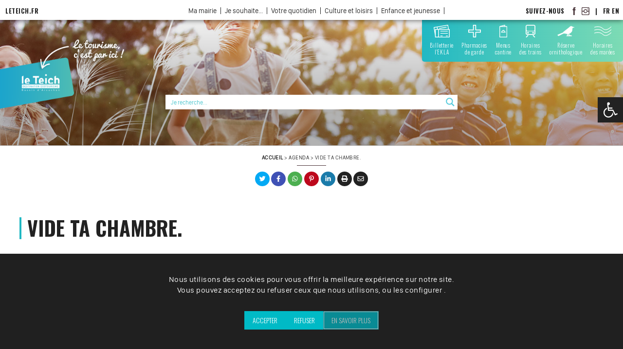

--- FILE ---
content_type: text/html; charset=utf-8
request_url: https://www.google.com/recaptcha/api2/anchor?ar=1&k=6LeEmZQUAAAAACC9_vFi_77SnYNm8tQCTBBvBlxV&co=aHR0cHM6Ly9sZXRlaWNoLmZyOjQ0Mw..&hl=en&v=PoyoqOPhxBO7pBk68S4YbpHZ&size=invisible&anchor-ms=20000&execute-ms=30000&cb=he2df1wprdlb
body_size: 48607
content:
<!DOCTYPE HTML><html dir="ltr" lang="en"><head><meta http-equiv="Content-Type" content="text/html; charset=UTF-8">
<meta http-equiv="X-UA-Compatible" content="IE=edge">
<title>reCAPTCHA</title>
<style type="text/css">
/* cyrillic-ext */
@font-face {
  font-family: 'Roboto';
  font-style: normal;
  font-weight: 400;
  font-stretch: 100%;
  src: url(//fonts.gstatic.com/s/roboto/v48/KFO7CnqEu92Fr1ME7kSn66aGLdTylUAMa3GUBHMdazTgWw.woff2) format('woff2');
  unicode-range: U+0460-052F, U+1C80-1C8A, U+20B4, U+2DE0-2DFF, U+A640-A69F, U+FE2E-FE2F;
}
/* cyrillic */
@font-face {
  font-family: 'Roboto';
  font-style: normal;
  font-weight: 400;
  font-stretch: 100%;
  src: url(//fonts.gstatic.com/s/roboto/v48/KFO7CnqEu92Fr1ME7kSn66aGLdTylUAMa3iUBHMdazTgWw.woff2) format('woff2');
  unicode-range: U+0301, U+0400-045F, U+0490-0491, U+04B0-04B1, U+2116;
}
/* greek-ext */
@font-face {
  font-family: 'Roboto';
  font-style: normal;
  font-weight: 400;
  font-stretch: 100%;
  src: url(//fonts.gstatic.com/s/roboto/v48/KFO7CnqEu92Fr1ME7kSn66aGLdTylUAMa3CUBHMdazTgWw.woff2) format('woff2');
  unicode-range: U+1F00-1FFF;
}
/* greek */
@font-face {
  font-family: 'Roboto';
  font-style: normal;
  font-weight: 400;
  font-stretch: 100%;
  src: url(//fonts.gstatic.com/s/roboto/v48/KFO7CnqEu92Fr1ME7kSn66aGLdTylUAMa3-UBHMdazTgWw.woff2) format('woff2');
  unicode-range: U+0370-0377, U+037A-037F, U+0384-038A, U+038C, U+038E-03A1, U+03A3-03FF;
}
/* math */
@font-face {
  font-family: 'Roboto';
  font-style: normal;
  font-weight: 400;
  font-stretch: 100%;
  src: url(//fonts.gstatic.com/s/roboto/v48/KFO7CnqEu92Fr1ME7kSn66aGLdTylUAMawCUBHMdazTgWw.woff2) format('woff2');
  unicode-range: U+0302-0303, U+0305, U+0307-0308, U+0310, U+0312, U+0315, U+031A, U+0326-0327, U+032C, U+032F-0330, U+0332-0333, U+0338, U+033A, U+0346, U+034D, U+0391-03A1, U+03A3-03A9, U+03B1-03C9, U+03D1, U+03D5-03D6, U+03F0-03F1, U+03F4-03F5, U+2016-2017, U+2034-2038, U+203C, U+2040, U+2043, U+2047, U+2050, U+2057, U+205F, U+2070-2071, U+2074-208E, U+2090-209C, U+20D0-20DC, U+20E1, U+20E5-20EF, U+2100-2112, U+2114-2115, U+2117-2121, U+2123-214F, U+2190, U+2192, U+2194-21AE, U+21B0-21E5, U+21F1-21F2, U+21F4-2211, U+2213-2214, U+2216-22FF, U+2308-230B, U+2310, U+2319, U+231C-2321, U+2336-237A, U+237C, U+2395, U+239B-23B7, U+23D0, U+23DC-23E1, U+2474-2475, U+25AF, U+25B3, U+25B7, U+25BD, U+25C1, U+25CA, U+25CC, U+25FB, U+266D-266F, U+27C0-27FF, U+2900-2AFF, U+2B0E-2B11, U+2B30-2B4C, U+2BFE, U+3030, U+FF5B, U+FF5D, U+1D400-1D7FF, U+1EE00-1EEFF;
}
/* symbols */
@font-face {
  font-family: 'Roboto';
  font-style: normal;
  font-weight: 400;
  font-stretch: 100%;
  src: url(//fonts.gstatic.com/s/roboto/v48/KFO7CnqEu92Fr1ME7kSn66aGLdTylUAMaxKUBHMdazTgWw.woff2) format('woff2');
  unicode-range: U+0001-000C, U+000E-001F, U+007F-009F, U+20DD-20E0, U+20E2-20E4, U+2150-218F, U+2190, U+2192, U+2194-2199, U+21AF, U+21E6-21F0, U+21F3, U+2218-2219, U+2299, U+22C4-22C6, U+2300-243F, U+2440-244A, U+2460-24FF, U+25A0-27BF, U+2800-28FF, U+2921-2922, U+2981, U+29BF, U+29EB, U+2B00-2BFF, U+4DC0-4DFF, U+FFF9-FFFB, U+10140-1018E, U+10190-1019C, U+101A0, U+101D0-101FD, U+102E0-102FB, U+10E60-10E7E, U+1D2C0-1D2D3, U+1D2E0-1D37F, U+1F000-1F0FF, U+1F100-1F1AD, U+1F1E6-1F1FF, U+1F30D-1F30F, U+1F315, U+1F31C, U+1F31E, U+1F320-1F32C, U+1F336, U+1F378, U+1F37D, U+1F382, U+1F393-1F39F, U+1F3A7-1F3A8, U+1F3AC-1F3AF, U+1F3C2, U+1F3C4-1F3C6, U+1F3CA-1F3CE, U+1F3D4-1F3E0, U+1F3ED, U+1F3F1-1F3F3, U+1F3F5-1F3F7, U+1F408, U+1F415, U+1F41F, U+1F426, U+1F43F, U+1F441-1F442, U+1F444, U+1F446-1F449, U+1F44C-1F44E, U+1F453, U+1F46A, U+1F47D, U+1F4A3, U+1F4B0, U+1F4B3, U+1F4B9, U+1F4BB, U+1F4BF, U+1F4C8-1F4CB, U+1F4D6, U+1F4DA, U+1F4DF, U+1F4E3-1F4E6, U+1F4EA-1F4ED, U+1F4F7, U+1F4F9-1F4FB, U+1F4FD-1F4FE, U+1F503, U+1F507-1F50B, U+1F50D, U+1F512-1F513, U+1F53E-1F54A, U+1F54F-1F5FA, U+1F610, U+1F650-1F67F, U+1F687, U+1F68D, U+1F691, U+1F694, U+1F698, U+1F6AD, U+1F6B2, U+1F6B9-1F6BA, U+1F6BC, U+1F6C6-1F6CF, U+1F6D3-1F6D7, U+1F6E0-1F6EA, U+1F6F0-1F6F3, U+1F6F7-1F6FC, U+1F700-1F7FF, U+1F800-1F80B, U+1F810-1F847, U+1F850-1F859, U+1F860-1F887, U+1F890-1F8AD, U+1F8B0-1F8BB, U+1F8C0-1F8C1, U+1F900-1F90B, U+1F93B, U+1F946, U+1F984, U+1F996, U+1F9E9, U+1FA00-1FA6F, U+1FA70-1FA7C, U+1FA80-1FA89, U+1FA8F-1FAC6, U+1FACE-1FADC, U+1FADF-1FAE9, U+1FAF0-1FAF8, U+1FB00-1FBFF;
}
/* vietnamese */
@font-face {
  font-family: 'Roboto';
  font-style: normal;
  font-weight: 400;
  font-stretch: 100%;
  src: url(//fonts.gstatic.com/s/roboto/v48/KFO7CnqEu92Fr1ME7kSn66aGLdTylUAMa3OUBHMdazTgWw.woff2) format('woff2');
  unicode-range: U+0102-0103, U+0110-0111, U+0128-0129, U+0168-0169, U+01A0-01A1, U+01AF-01B0, U+0300-0301, U+0303-0304, U+0308-0309, U+0323, U+0329, U+1EA0-1EF9, U+20AB;
}
/* latin-ext */
@font-face {
  font-family: 'Roboto';
  font-style: normal;
  font-weight: 400;
  font-stretch: 100%;
  src: url(//fonts.gstatic.com/s/roboto/v48/KFO7CnqEu92Fr1ME7kSn66aGLdTylUAMa3KUBHMdazTgWw.woff2) format('woff2');
  unicode-range: U+0100-02BA, U+02BD-02C5, U+02C7-02CC, U+02CE-02D7, U+02DD-02FF, U+0304, U+0308, U+0329, U+1D00-1DBF, U+1E00-1E9F, U+1EF2-1EFF, U+2020, U+20A0-20AB, U+20AD-20C0, U+2113, U+2C60-2C7F, U+A720-A7FF;
}
/* latin */
@font-face {
  font-family: 'Roboto';
  font-style: normal;
  font-weight: 400;
  font-stretch: 100%;
  src: url(//fonts.gstatic.com/s/roboto/v48/KFO7CnqEu92Fr1ME7kSn66aGLdTylUAMa3yUBHMdazQ.woff2) format('woff2');
  unicode-range: U+0000-00FF, U+0131, U+0152-0153, U+02BB-02BC, U+02C6, U+02DA, U+02DC, U+0304, U+0308, U+0329, U+2000-206F, U+20AC, U+2122, U+2191, U+2193, U+2212, U+2215, U+FEFF, U+FFFD;
}
/* cyrillic-ext */
@font-face {
  font-family: 'Roboto';
  font-style: normal;
  font-weight: 500;
  font-stretch: 100%;
  src: url(//fonts.gstatic.com/s/roboto/v48/KFO7CnqEu92Fr1ME7kSn66aGLdTylUAMa3GUBHMdazTgWw.woff2) format('woff2');
  unicode-range: U+0460-052F, U+1C80-1C8A, U+20B4, U+2DE0-2DFF, U+A640-A69F, U+FE2E-FE2F;
}
/* cyrillic */
@font-face {
  font-family: 'Roboto';
  font-style: normal;
  font-weight: 500;
  font-stretch: 100%;
  src: url(//fonts.gstatic.com/s/roboto/v48/KFO7CnqEu92Fr1ME7kSn66aGLdTylUAMa3iUBHMdazTgWw.woff2) format('woff2');
  unicode-range: U+0301, U+0400-045F, U+0490-0491, U+04B0-04B1, U+2116;
}
/* greek-ext */
@font-face {
  font-family: 'Roboto';
  font-style: normal;
  font-weight: 500;
  font-stretch: 100%;
  src: url(//fonts.gstatic.com/s/roboto/v48/KFO7CnqEu92Fr1ME7kSn66aGLdTylUAMa3CUBHMdazTgWw.woff2) format('woff2');
  unicode-range: U+1F00-1FFF;
}
/* greek */
@font-face {
  font-family: 'Roboto';
  font-style: normal;
  font-weight: 500;
  font-stretch: 100%;
  src: url(//fonts.gstatic.com/s/roboto/v48/KFO7CnqEu92Fr1ME7kSn66aGLdTylUAMa3-UBHMdazTgWw.woff2) format('woff2');
  unicode-range: U+0370-0377, U+037A-037F, U+0384-038A, U+038C, U+038E-03A1, U+03A3-03FF;
}
/* math */
@font-face {
  font-family: 'Roboto';
  font-style: normal;
  font-weight: 500;
  font-stretch: 100%;
  src: url(//fonts.gstatic.com/s/roboto/v48/KFO7CnqEu92Fr1ME7kSn66aGLdTylUAMawCUBHMdazTgWw.woff2) format('woff2');
  unicode-range: U+0302-0303, U+0305, U+0307-0308, U+0310, U+0312, U+0315, U+031A, U+0326-0327, U+032C, U+032F-0330, U+0332-0333, U+0338, U+033A, U+0346, U+034D, U+0391-03A1, U+03A3-03A9, U+03B1-03C9, U+03D1, U+03D5-03D6, U+03F0-03F1, U+03F4-03F5, U+2016-2017, U+2034-2038, U+203C, U+2040, U+2043, U+2047, U+2050, U+2057, U+205F, U+2070-2071, U+2074-208E, U+2090-209C, U+20D0-20DC, U+20E1, U+20E5-20EF, U+2100-2112, U+2114-2115, U+2117-2121, U+2123-214F, U+2190, U+2192, U+2194-21AE, U+21B0-21E5, U+21F1-21F2, U+21F4-2211, U+2213-2214, U+2216-22FF, U+2308-230B, U+2310, U+2319, U+231C-2321, U+2336-237A, U+237C, U+2395, U+239B-23B7, U+23D0, U+23DC-23E1, U+2474-2475, U+25AF, U+25B3, U+25B7, U+25BD, U+25C1, U+25CA, U+25CC, U+25FB, U+266D-266F, U+27C0-27FF, U+2900-2AFF, U+2B0E-2B11, U+2B30-2B4C, U+2BFE, U+3030, U+FF5B, U+FF5D, U+1D400-1D7FF, U+1EE00-1EEFF;
}
/* symbols */
@font-face {
  font-family: 'Roboto';
  font-style: normal;
  font-weight: 500;
  font-stretch: 100%;
  src: url(//fonts.gstatic.com/s/roboto/v48/KFO7CnqEu92Fr1ME7kSn66aGLdTylUAMaxKUBHMdazTgWw.woff2) format('woff2');
  unicode-range: U+0001-000C, U+000E-001F, U+007F-009F, U+20DD-20E0, U+20E2-20E4, U+2150-218F, U+2190, U+2192, U+2194-2199, U+21AF, U+21E6-21F0, U+21F3, U+2218-2219, U+2299, U+22C4-22C6, U+2300-243F, U+2440-244A, U+2460-24FF, U+25A0-27BF, U+2800-28FF, U+2921-2922, U+2981, U+29BF, U+29EB, U+2B00-2BFF, U+4DC0-4DFF, U+FFF9-FFFB, U+10140-1018E, U+10190-1019C, U+101A0, U+101D0-101FD, U+102E0-102FB, U+10E60-10E7E, U+1D2C0-1D2D3, U+1D2E0-1D37F, U+1F000-1F0FF, U+1F100-1F1AD, U+1F1E6-1F1FF, U+1F30D-1F30F, U+1F315, U+1F31C, U+1F31E, U+1F320-1F32C, U+1F336, U+1F378, U+1F37D, U+1F382, U+1F393-1F39F, U+1F3A7-1F3A8, U+1F3AC-1F3AF, U+1F3C2, U+1F3C4-1F3C6, U+1F3CA-1F3CE, U+1F3D4-1F3E0, U+1F3ED, U+1F3F1-1F3F3, U+1F3F5-1F3F7, U+1F408, U+1F415, U+1F41F, U+1F426, U+1F43F, U+1F441-1F442, U+1F444, U+1F446-1F449, U+1F44C-1F44E, U+1F453, U+1F46A, U+1F47D, U+1F4A3, U+1F4B0, U+1F4B3, U+1F4B9, U+1F4BB, U+1F4BF, U+1F4C8-1F4CB, U+1F4D6, U+1F4DA, U+1F4DF, U+1F4E3-1F4E6, U+1F4EA-1F4ED, U+1F4F7, U+1F4F9-1F4FB, U+1F4FD-1F4FE, U+1F503, U+1F507-1F50B, U+1F50D, U+1F512-1F513, U+1F53E-1F54A, U+1F54F-1F5FA, U+1F610, U+1F650-1F67F, U+1F687, U+1F68D, U+1F691, U+1F694, U+1F698, U+1F6AD, U+1F6B2, U+1F6B9-1F6BA, U+1F6BC, U+1F6C6-1F6CF, U+1F6D3-1F6D7, U+1F6E0-1F6EA, U+1F6F0-1F6F3, U+1F6F7-1F6FC, U+1F700-1F7FF, U+1F800-1F80B, U+1F810-1F847, U+1F850-1F859, U+1F860-1F887, U+1F890-1F8AD, U+1F8B0-1F8BB, U+1F8C0-1F8C1, U+1F900-1F90B, U+1F93B, U+1F946, U+1F984, U+1F996, U+1F9E9, U+1FA00-1FA6F, U+1FA70-1FA7C, U+1FA80-1FA89, U+1FA8F-1FAC6, U+1FACE-1FADC, U+1FADF-1FAE9, U+1FAF0-1FAF8, U+1FB00-1FBFF;
}
/* vietnamese */
@font-face {
  font-family: 'Roboto';
  font-style: normal;
  font-weight: 500;
  font-stretch: 100%;
  src: url(//fonts.gstatic.com/s/roboto/v48/KFO7CnqEu92Fr1ME7kSn66aGLdTylUAMa3OUBHMdazTgWw.woff2) format('woff2');
  unicode-range: U+0102-0103, U+0110-0111, U+0128-0129, U+0168-0169, U+01A0-01A1, U+01AF-01B0, U+0300-0301, U+0303-0304, U+0308-0309, U+0323, U+0329, U+1EA0-1EF9, U+20AB;
}
/* latin-ext */
@font-face {
  font-family: 'Roboto';
  font-style: normal;
  font-weight: 500;
  font-stretch: 100%;
  src: url(//fonts.gstatic.com/s/roboto/v48/KFO7CnqEu92Fr1ME7kSn66aGLdTylUAMa3KUBHMdazTgWw.woff2) format('woff2');
  unicode-range: U+0100-02BA, U+02BD-02C5, U+02C7-02CC, U+02CE-02D7, U+02DD-02FF, U+0304, U+0308, U+0329, U+1D00-1DBF, U+1E00-1E9F, U+1EF2-1EFF, U+2020, U+20A0-20AB, U+20AD-20C0, U+2113, U+2C60-2C7F, U+A720-A7FF;
}
/* latin */
@font-face {
  font-family: 'Roboto';
  font-style: normal;
  font-weight: 500;
  font-stretch: 100%;
  src: url(//fonts.gstatic.com/s/roboto/v48/KFO7CnqEu92Fr1ME7kSn66aGLdTylUAMa3yUBHMdazQ.woff2) format('woff2');
  unicode-range: U+0000-00FF, U+0131, U+0152-0153, U+02BB-02BC, U+02C6, U+02DA, U+02DC, U+0304, U+0308, U+0329, U+2000-206F, U+20AC, U+2122, U+2191, U+2193, U+2212, U+2215, U+FEFF, U+FFFD;
}
/* cyrillic-ext */
@font-face {
  font-family: 'Roboto';
  font-style: normal;
  font-weight: 900;
  font-stretch: 100%;
  src: url(//fonts.gstatic.com/s/roboto/v48/KFO7CnqEu92Fr1ME7kSn66aGLdTylUAMa3GUBHMdazTgWw.woff2) format('woff2');
  unicode-range: U+0460-052F, U+1C80-1C8A, U+20B4, U+2DE0-2DFF, U+A640-A69F, U+FE2E-FE2F;
}
/* cyrillic */
@font-face {
  font-family: 'Roboto';
  font-style: normal;
  font-weight: 900;
  font-stretch: 100%;
  src: url(//fonts.gstatic.com/s/roboto/v48/KFO7CnqEu92Fr1ME7kSn66aGLdTylUAMa3iUBHMdazTgWw.woff2) format('woff2');
  unicode-range: U+0301, U+0400-045F, U+0490-0491, U+04B0-04B1, U+2116;
}
/* greek-ext */
@font-face {
  font-family: 'Roboto';
  font-style: normal;
  font-weight: 900;
  font-stretch: 100%;
  src: url(//fonts.gstatic.com/s/roboto/v48/KFO7CnqEu92Fr1ME7kSn66aGLdTylUAMa3CUBHMdazTgWw.woff2) format('woff2');
  unicode-range: U+1F00-1FFF;
}
/* greek */
@font-face {
  font-family: 'Roboto';
  font-style: normal;
  font-weight: 900;
  font-stretch: 100%;
  src: url(//fonts.gstatic.com/s/roboto/v48/KFO7CnqEu92Fr1ME7kSn66aGLdTylUAMa3-UBHMdazTgWw.woff2) format('woff2');
  unicode-range: U+0370-0377, U+037A-037F, U+0384-038A, U+038C, U+038E-03A1, U+03A3-03FF;
}
/* math */
@font-face {
  font-family: 'Roboto';
  font-style: normal;
  font-weight: 900;
  font-stretch: 100%;
  src: url(//fonts.gstatic.com/s/roboto/v48/KFO7CnqEu92Fr1ME7kSn66aGLdTylUAMawCUBHMdazTgWw.woff2) format('woff2');
  unicode-range: U+0302-0303, U+0305, U+0307-0308, U+0310, U+0312, U+0315, U+031A, U+0326-0327, U+032C, U+032F-0330, U+0332-0333, U+0338, U+033A, U+0346, U+034D, U+0391-03A1, U+03A3-03A9, U+03B1-03C9, U+03D1, U+03D5-03D6, U+03F0-03F1, U+03F4-03F5, U+2016-2017, U+2034-2038, U+203C, U+2040, U+2043, U+2047, U+2050, U+2057, U+205F, U+2070-2071, U+2074-208E, U+2090-209C, U+20D0-20DC, U+20E1, U+20E5-20EF, U+2100-2112, U+2114-2115, U+2117-2121, U+2123-214F, U+2190, U+2192, U+2194-21AE, U+21B0-21E5, U+21F1-21F2, U+21F4-2211, U+2213-2214, U+2216-22FF, U+2308-230B, U+2310, U+2319, U+231C-2321, U+2336-237A, U+237C, U+2395, U+239B-23B7, U+23D0, U+23DC-23E1, U+2474-2475, U+25AF, U+25B3, U+25B7, U+25BD, U+25C1, U+25CA, U+25CC, U+25FB, U+266D-266F, U+27C0-27FF, U+2900-2AFF, U+2B0E-2B11, U+2B30-2B4C, U+2BFE, U+3030, U+FF5B, U+FF5D, U+1D400-1D7FF, U+1EE00-1EEFF;
}
/* symbols */
@font-face {
  font-family: 'Roboto';
  font-style: normal;
  font-weight: 900;
  font-stretch: 100%;
  src: url(//fonts.gstatic.com/s/roboto/v48/KFO7CnqEu92Fr1ME7kSn66aGLdTylUAMaxKUBHMdazTgWw.woff2) format('woff2');
  unicode-range: U+0001-000C, U+000E-001F, U+007F-009F, U+20DD-20E0, U+20E2-20E4, U+2150-218F, U+2190, U+2192, U+2194-2199, U+21AF, U+21E6-21F0, U+21F3, U+2218-2219, U+2299, U+22C4-22C6, U+2300-243F, U+2440-244A, U+2460-24FF, U+25A0-27BF, U+2800-28FF, U+2921-2922, U+2981, U+29BF, U+29EB, U+2B00-2BFF, U+4DC0-4DFF, U+FFF9-FFFB, U+10140-1018E, U+10190-1019C, U+101A0, U+101D0-101FD, U+102E0-102FB, U+10E60-10E7E, U+1D2C0-1D2D3, U+1D2E0-1D37F, U+1F000-1F0FF, U+1F100-1F1AD, U+1F1E6-1F1FF, U+1F30D-1F30F, U+1F315, U+1F31C, U+1F31E, U+1F320-1F32C, U+1F336, U+1F378, U+1F37D, U+1F382, U+1F393-1F39F, U+1F3A7-1F3A8, U+1F3AC-1F3AF, U+1F3C2, U+1F3C4-1F3C6, U+1F3CA-1F3CE, U+1F3D4-1F3E0, U+1F3ED, U+1F3F1-1F3F3, U+1F3F5-1F3F7, U+1F408, U+1F415, U+1F41F, U+1F426, U+1F43F, U+1F441-1F442, U+1F444, U+1F446-1F449, U+1F44C-1F44E, U+1F453, U+1F46A, U+1F47D, U+1F4A3, U+1F4B0, U+1F4B3, U+1F4B9, U+1F4BB, U+1F4BF, U+1F4C8-1F4CB, U+1F4D6, U+1F4DA, U+1F4DF, U+1F4E3-1F4E6, U+1F4EA-1F4ED, U+1F4F7, U+1F4F9-1F4FB, U+1F4FD-1F4FE, U+1F503, U+1F507-1F50B, U+1F50D, U+1F512-1F513, U+1F53E-1F54A, U+1F54F-1F5FA, U+1F610, U+1F650-1F67F, U+1F687, U+1F68D, U+1F691, U+1F694, U+1F698, U+1F6AD, U+1F6B2, U+1F6B9-1F6BA, U+1F6BC, U+1F6C6-1F6CF, U+1F6D3-1F6D7, U+1F6E0-1F6EA, U+1F6F0-1F6F3, U+1F6F7-1F6FC, U+1F700-1F7FF, U+1F800-1F80B, U+1F810-1F847, U+1F850-1F859, U+1F860-1F887, U+1F890-1F8AD, U+1F8B0-1F8BB, U+1F8C0-1F8C1, U+1F900-1F90B, U+1F93B, U+1F946, U+1F984, U+1F996, U+1F9E9, U+1FA00-1FA6F, U+1FA70-1FA7C, U+1FA80-1FA89, U+1FA8F-1FAC6, U+1FACE-1FADC, U+1FADF-1FAE9, U+1FAF0-1FAF8, U+1FB00-1FBFF;
}
/* vietnamese */
@font-face {
  font-family: 'Roboto';
  font-style: normal;
  font-weight: 900;
  font-stretch: 100%;
  src: url(//fonts.gstatic.com/s/roboto/v48/KFO7CnqEu92Fr1ME7kSn66aGLdTylUAMa3OUBHMdazTgWw.woff2) format('woff2');
  unicode-range: U+0102-0103, U+0110-0111, U+0128-0129, U+0168-0169, U+01A0-01A1, U+01AF-01B0, U+0300-0301, U+0303-0304, U+0308-0309, U+0323, U+0329, U+1EA0-1EF9, U+20AB;
}
/* latin-ext */
@font-face {
  font-family: 'Roboto';
  font-style: normal;
  font-weight: 900;
  font-stretch: 100%;
  src: url(//fonts.gstatic.com/s/roboto/v48/KFO7CnqEu92Fr1ME7kSn66aGLdTylUAMa3KUBHMdazTgWw.woff2) format('woff2');
  unicode-range: U+0100-02BA, U+02BD-02C5, U+02C7-02CC, U+02CE-02D7, U+02DD-02FF, U+0304, U+0308, U+0329, U+1D00-1DBF, U+1E00-1E9F, U+1EF2-1EFF, U+2020, U+20A0-20AB, U+20AD-20C0, U+2113, U+2C60-2C7F, U+A720-A7FF;
}
/* latin */
@font-face {
  font-family: 'Roboto';
  font-style: normal;
  font-weight: 900;
  font-stretch: 100%;
  src: url(//fonts.gstatic.com/s/roboto/v48/KFO7CnqEu92Fr1ME7kSn66aGLdTylUAMa3yUBHMdazQ.woff2) format('woff2');
  unicode-range: U+0000-00FF, U+0131, U+0152-0153, U+02BB-02BC, U+02C6, U+02DA, U+02DC, U+0304, U+0308, U+0329, U+2000-206F, U+20AC, U+2122, U+2191, U+2193, U+2212, U+2215, U+FEFF, U+FFFD;
}

</style>
<link rel="stylesheet" type="text/css" href="https://www.gstatic.com/recaptcha/releases/PoyoqOPhxBO7pBk68S4YbpHZ/styles__ltr.css">
<script nonce="Fn1QUJP6iZT7NaYG7NGgVQ" type="text/javascript">window['__recaptcha_api'] = 'https://www.google.com/recaptcha/api2/';</script>
<script type="text/javascript" src="https://www.gstatic.com/recaptcha/releases/PoyoqOPhxBO7pBk68S4YbpHZ/recaptcha__en.js" nonce="Fn1QUJP6iZT7NaYG7NGgVQ">
      
    </script></head>
<body><div id="rc-anchor-alert" class="rc-anchor-alert"></div>
<input type="hidden" id="recaptcha-token" value="[base64]">
<script type="text/javascript" nonce="Fn1QUJP6iZT7NaYG7NGgVQ">
      recaptcha.anchor.Main.init("[\x22ainput\x22,[\x22bgdata\x22,\x22\x22,\[base64]/[base64]/[base64]/[base64]/cjw8ejpyPj4+eil9Y2F0Y2gobCl7dGhyb3cgbDt9fSxIPWZ1bmN0aW9uKHcsdCx6KXtpZih3PT0xOTR8fHc9PTIwOCl0LnZbd10/dC52W3ddLmNvbmNhdCh6KTp0LnZbd109b2Yoeix0KTtlbHNle2lmKHQuYkImJnchPTMxNylyZXR1cm47dz09NjZ8fHc9PTEyMnx8dz09NDcwfHx3PT00NHx8dz09NDE2fHx3PT0zOTd8fHc9PTQyMXx8dz09Njh8fHc9PTcwfHx3PT0xODQ/[base64]/[base64]/[base64]/bmV3IGRbVl0oSlswXSk6cD09Mj9uZXcgZFtWXShKWzBdLEpbMV0pOnA9PTM/bmV3IGRbVl0oSlswXSxKWzFdLEpbMl0pOnA9PTQ/[base64]/[base64]/[base64]/[base64]\x22,\[base64]\x22,\x22YMOcQcOYwq5ISAvDksKdOMOMCcOJwpHDvMKrwqLDqmPCo1wFMsOQWX3DtsKuwocUwoDCjcKkwrnCtzYBw5gQwpXCglrDiy9/BydyB8OOw4jDtcOtGcKBWcOmVMOeUyJAUStDH8K9woV7XCjDkcKgwrjCtkMlw7fConNINMKsTzzDicKQw4fDhMO8WSdZD8KAQEHCqQMXw7jCgcKDF8O6w4zDoQ7CugzDr1LDgh7Cu8Ozw5fDpcKuw7s9wr7Dh0TDmcKmLghxw6MOwoDDhsO0wq3CvsO2wpVowpXDsMK/J3bCl3/Cm2p4D8O9e8OKBWxzCRbDm2QTw6c9wo/[base64]/wp4zwqnDskHDi03Dh8OBwoPDm0fCqcK7w4zDocKfU3Z+G8KdwprCusOQVG7Dkl3Cp8KZaXrCq8KxZMOewqfDoFvDg8Oqw6DCjjZgw4oww5HCkMOowo7Cq3Vbch7DiFbDnMKSOsKEDSFdNC00bMK8woJVwqXCqUUfw5dbwqt3LERFw6owFQ/CtnzDlSJJwqlbw5rCpsK7dcKODRoUwrDCmcOUEw9qwrgCw4d0ZzTDvsOhw4UaesOpwpnDgDBkKcOLwpfDq1VdwoFGFcOPZV/CknzCpMOcw4ZTw5fChsK6wqvCgMKWbH7Dt8KAwqgZDsOHw5PDl14pwoMYEDQ8wpxVw53DnMO7Zj8mw4ZTw5zDncKUPsKQw4xyw6kyHcKbwoYKwoXDgjpmOBZTwrcnw5fDmMKpwrPCvU9cwrV5w7XDnFXDrsO/wowAQsOCAybChkwzbH/DkcOGPsKhw7ZhQmbCtBAKWMOlw4rCvMKLw77CqsKHwq3ClcOJNhzCm8K3bcKywpHCswZPBcOOw5rCk8KowqXCokvCt8OrDCZvXMOYG8KHQD5iRsOIOg/CqcKPEgQSw6UfcntCwp/[base64]/ClTbCm8Ovw7vDncOxw49nw4kEX8O1bwXCp8KAwrnDlkHDpMKWw5PDihEqCMO/w57DuCHCklTClMKZHE/[base64]/KsOZw7YZCsKywp/DkMOywqY/[base64]/DucOkw5XCtsKbwpXDjjg/wqzDicO1wqtgB8KRwol7woHDoFnDgMKMwo/CqnoUw7Ntw7rCpB7Cp8O/[base64]/DlsKywqvDj8KKwqs4HCzDuCHCqlk5H1g7wo5VFMORw6zDrsKfwqTCocOWw5fClsKqNcOUw45LLMKbDjw0an/ChcOlw5kswoYhwrMFYsOtwqrDs1RIwrwGWXZKwqZfw6RIGMKvNMOjw4TCiMONw4BYw5TCmsKvwo3DsMOdfG3DvATCpz08dwYiB0bCsMOycMKHd8KpDMOlEsOOZ8O1DsO4w7HDgEUNcMKESkkHw6TDnT/CtsOzwpnCkBTDiT4Xw4oewozCmk1Zwq3CnMK2w6rDiEfDsinDsRbCuxIcw5fCoxczccKdBBbDksOwX8Kfw5PCkyclYsKMImbCj3fCvx8Uw6RCw4nCsS3DtGrDkW3DnVVvdcK3CsOaHcK/XXjCl8Kqw6pTw5PCjsOVwp3Cv8OYwq3CrsOTwrHDhsOJw441RXAuFS7CjsKxSTl6wphkw7h2wrfCnTfCiMOcInDCq1bDnmDCsk46NCfDq1FXTBxHwpB+w6Bhc3bDmsK3wqvDvMKsTRpUwp4BMcKiw7tOwrwFcMO9w7rDgDNnw7NJw7/CoXV9w6Ysw67DqwPDuX3CnMOrw4fCpcKTN8OXwqnDvnEmw6gHwoNnw44XZMOaw6kUC0x0Vw3DgWvCmcOqw6fCoj7DnMKWXAjDvsK+w5LCqsOKw4DDusK7wqgiwp42wodNWRJ5w7MWw4cuwozDuR/CrkZqBxptwobDtGt3w47DjsKjw5bDnSEPNsK1w6Upw7HChMOeOcObKCbCgSbCtkzDrD55w5gSw6HDrQBQPMOiZ8OhKcKTw7hLZD0SbkDDkMONaTkfwovCqAfCoQXCkcKNccOPw7N0woJAwrQlwprCpQjCgyFaIQQuZmjCkTLCpR3CoD96QMOnwpBdw5/DkULCs8Kfwp3DrcKUPxfCgMOcwot7wqLDkMKGw6srUMKUW8Kpwq/[base64]/Cq8KvRcOVTFlowop7w6rCtMOMwrDDtyEsJnlsBU57wphOw5ECwpYISsKRwotnwrwwwo3CmcOTL8K9ADJqXDDDicO7w6U+JsK2woorbsK3wpFNIsKfLsOyaMKzKsOjwqDChQLDmMKJRkFLZ8Orw6xTwqDCl2xkWcKXwpBKOFnCq34+Mjg7RWHDk8Oswr/[base64]/[base64]/KsK+YMKicMK3JMKMRUbCqS5WdkR8wofCpMO1V8OELBfDpcKBa8OVw6Z9wrfCvVfCssK6w4LCkjzDvsK0wpnDkl/DnW/CrsOVw4LDr8K5OMOVNsKcw6N/[base64]/[base64]/DiWfCq1nCqytDwotuw4TDpUxHEUlgFMOQChokw7bCnFzCrcKDw6pOwo/Cq8KZw43CpcK+w54MwqPDt3x8w5vCicKPw47CosOMw4zCqD4Nwporw7nDu8OLwovDt1LCkcOcw4V1FSAuJVjDqy17fxHDlCDDtwplVMKdwqzDtzbCjlFkZMKcw4doM8K5AyLCkMKIwqZ/DcOrIwLCgcKjwrjDjsOwwqjCkF3Cin9FbyFtwqXDhsOgNMOMdWhucMO/w4BiwoHCg8ORwp3Ct8K9w4PDlcKGBWjCj0AYwpplw4fDlcKsPQDCrQFAwrZtw67DgcOZw5nDmHJkwo/[base64]/DgVcxw6FjBQg9c8O/[base64]/UMOXwq0jZMO0wod/WcKBAixrw5VJDcOiworClMOwXj9+wo14w6HCgkjCjMK2w4k9YhTCoMOgw7XCgSA3eMKPwo3CjX3Dg8KHwoo8w5IOZ13CvsO/wo/DpFjCh8KMTcOYEQtVw7bCgD06QCUbwqt0wozCh8Oywq3Cu8O+w6LDvmTDhsO2w5Y7wp4Iw4FXQcKaw43Ckx/[base64]/[base64]/wqJaHEILw5Q7JQLDmGwUVHwDw4VpwpQoU8KNY8K5a0TDrsOle8KTX8KRbE3Dr2tDC0QnwrFawo0fE1F9Ck04wrjCr8OfH8KTw5DDtMOzY8O2wrvClykYTsKhwrgMwqxeaVbDuXLDk8K5woPCjsKxwrvDv3h6w73DkGNaw405UUVpccKnbMKCJcOpwoLCgcKgwr/CjMKDCkMwwq9qCMOsw7fCvnY8NMO6WsO7AMO7wpXCk8OKw7DDsWEWccKZGcKeb2InwozCp8ORC8KoPMKyYUgTw5XCsglteFUow7LCpU/CusKiwpHDs0jClMO0FCnCpsKNMsKzwpbCt1dQX8KIBcOkVcK4OcOOw77CpnHCtsOQfHxTwotsHsOXBnMbW8KFLsO7w6LDpMKSw5XCpsOOIsKycxBXw4zCtsKpw5c/w4fDm2vDlMOVwoTCmU/[base64]/w67DnVIWw5zDvRzCgsOpAWjCsyw9wozCk3IPPlTCrysLM8O6cAbDg2crwo/CqcKiwoAmQ2DCvWUZBsKmBsORwonDuQnCqFXDjsOdXMK1w7DCk8K4w7BZMVzDr8KoHcOiw7NfEMKew54kwp/DmMKbHMKhwoYPw7UAOcOeQk3CqMO2woRNw5zCgcKzw7TDnMOWECnDm8KVFRbCu0zCi2nCjcK+w5s0OcO2EmtpEyVefXcLw5XCmAUmw7zCqVfDh8Ksw5xBw5TCiC0JAQ/Dt0c0Kk/DoQgRwoldIRjCqsKMwr7CtDFdw6lCw7/CncKmwqjCsTvChsONwrlFwprClMOjesKxFx0ow6JuA8O5XcKkRixmWsKjwp3CiRDDmUcFw7FnFsKuwrLDr8Odw7xDaMO1w73CnF/CtlQlW2Y/w515AWfCs8O+w6RKP2tOcmhewp1Sw41DB8K2AmxCwqw/w41UdwLDlMOhwqdnw6TDumJFHcK4RXs8GMOEw4jCvcOmDcK6WsOOa8O8w60OMndTwodAL3LCtgbCs8Kkw7kAwp0zwqMFL0/CsMKodwhjw47DmsKSwo8rwrnDj8Ouw71sLhs+w5dBw6zDssOgLsKSwpJxcMK5wrpFOMOjw7RELWzCrETCpgPCn8KTW8Osw7nDkDNIwpcWw50Vw4tDw7RJw79mwrs6wo/ClR3DiBrCnB/CnHgAwpFYT8Otw4FZEhZrJwI6w4NbwoQXwoLCkWpkMcKKKcK4AMO7wqbDuidyCsO0w7jCiMKGw7XCvcKLw7/[base64]/DkBvCpcKlfcODSnLDkW/CjFvCqAXCrsOhKSNIwqp1w7XDrcKBw4jDqHnCq8Odw4HCl8OyXwXCvn3Dg8OBfcKKdcOuBcKKesKAwrHDksKEw5EYIWnCqnjCuMOPdMORwr7CmMKMRn8Bc8K/w4QCLys8wq5dATjCusOtE8KBwqcvKMKDw5wpworDi8KEw6/ClMObwqbCucOXFmzCnnwqw7fDlwjCsSbCqcKUPMOkw6FYG8Kxwp5Vd8Oaw4tqIVsPw4xQwq7CjMKiwrbDssOaWk8MdMO/wrnCtmTCksOeZcK6wrXCssOYw7PCqWrDu8OuwotfKMOUBXwCP8OlH1jDlVhncsOzLMKAwq9kPsOhwrHCpxsjAgcBw5oBw5PDisOLwr/CjsKjVylMVsKCw5B/woDDjHM9e8KPwrTCicO8EgtqS8K/w60Fw57Cm8K1fx3CvR3CisOjw7Rww7/CnMKcBcKmYhnDqMOOT1TCvcKAw6rCi8KKwrRYwofCm8KjTMKxbMK4YT7DocOYb8KVwroPZw5mw4/[base64]/CkhscQ8K/wqjCnQ3Crgc5w4NRwrjDucOOJAlOw5oswoLDs8OAw59kB0zDncOHRsOJK8KQAUoRQy4+A8OEw7g3EgrCl8KMc8KFesKUwpjCnsObwohQLsKMJ8KxEUwVXsKJUsKUGMKJw7Q9TcO/wqbDisOXfnvDp3TDgMKuOMKwwqIdw67DlsOSw4LCjcKfCX3DjsKiBjTDtMKqw5rChsK0ZGvCscKHdMK4wqkHw77ChMO6YQPCo11WY8KDwo7CjCnClUJlTFLDr8OiRVDCmFzCocOyTgc6DX/DlUbCjMKMUwnDsxPDi8KoV8KLw4YywqvDjsO4w5ZWw47DgzdbwojDpRrCuQTDmcOUw5IsVyTCqsK/w6rCqw/[base64]/SsK2wr7CrVkywpBIelJ4wpUKwplBaQQuWcK+E8KxworDksKELEvCqi1JZGLDvhfCt2fCu8KHYsOLVGXDgSZpdcKAwovDqcK0w74qemRiwrM2ID/Dg0I2wpUdw5FEwqfClFXDgcOXw4fDs3bDpVNqwpjDlMK2WcOLDHrDmcKuw74dwpXCqW0SfcK3QsKAwokkwq0uwpsWXMKOSmdMwobDp8OjwrfCixTDrcOlwqMCw4phdV0Ew70NBHMZdcK1w4/ChyLCmMKoX8KrwrxVw7fDhxRdw6jDuMOVwpEbMcOOcsOwwqdHw4zClMKnCMKCKAVfwpJ0wrDCs8OzY8OSwpXCl8KwwpLDnwgBZ8K1w4gaXBlqwqPDrTLDuDzCpMKPWEDCsifCncK9VCxQfwUafsKHw49ewrp7GTvDv2tNw6rCiCJVwo/CnyvDosOvKRtNwqYJaVAaw65gLsKhb8Kdw71KUMOIBgbCqkoUECnDisOuB8K2D18JF1vDusOdBRvCu1rCgSbDvUwQw6XDk8O3JMKvw6PDm8OUwrTDlUo7woTCrzDDrnPCmgtXwoMDw5PDosOHwoPDqsOFYsK5w6HDnMOjwrTDrl12cS7CucKcGsOlwrghcjx/wq5oM3bCusO2w4DDp8OIO3jCgiHDukzCocO7w6QkFi7DgsOnw5l1w7/CkG8ILsKbw680NRXDkyFbwrXCkMKYC8KIacOGw7ZEVMKzwqPDk8O6w600Y8KRw5XCgx1lQMOZw6DClVDCgcKRV3hrXMOfKMOiw6x1HcKswoYGd0EWw6QFwrwjw7DCqwfDg8KXK0cXwosdw4EewogEw4RtNsK3TcKNRcOZw5Azw5o/w6nDqW9pwr9vw5zCnhrCqCkubxNvw6V2asKIwr7Cn8Ojwq7DvcKmw4Uqwp1gw6Zrw4E0w6bCkUrChMKHKcK3bFZhd8Kmwq1vWcO+EQVZecO9QRnChT4hwo11bsKMBGXCkynCgcO+PcONw7nDulrDhTLDuC1iLsOXw6LDmEl9aG7Cg8KhGsKOw40Lw5dUw5HCksOTEFc/[base64]/CjVTDvTrDoEDCqMK+NcO9w6djW8OSHA/[base64]/CmcKXdHM4w7TCjElpw5kNOcOdLBIkND4lXsKlwp/DlcOmwrTCk8Okw4l+wrtfSUbDg8KQaA/Cs2xZwrNLS8KawpHCmcOYwoHDhcO6w6MEwq0tw4/DlcKVBcKqwrfDj3JZF2XCmMOlw5ppw5Q5wpRDwojCtj8yfRRYXkVMXMOZAMO+TcKPwqnCmsKlTcKNw7Vswotzw7MVOifCqw5acwnCiTTClcK0w7bDnF1vWsOlw4XCn8KQScOLw5rCo2h+w5jClV0Aw4J/J8KeBV/[base64]/Cu8K7HmlzDEREw6nDqcONDMOgwpMGw6cpAHdkQMKXG8K1w7TDoMOaAMKbwq08wpbDlRDCv8O6w7rDunsFw5kGwr/CtsKIKjEGP8KSfcKQV8Ouw4xzw6kqdHrDvFx7WMOxwoAowoXDuivCqTzCrRrCocOewozCoMKjOk4nLMOFw7bCtsK0w4nCvcOAcz/CkAvCgsO5PMKbwoJkw6TCgsOpwrhyw5YJZx8Bw5vCuMOwK8KVw6FgwrHCinLCkQrDoMOtw4rDo8OZS8KTwrwvwr7Cq8OVwqZVwrLDpgPDmRDDnUwXwpvCgG3CkWJiT8KmT8O4w5xxw5jDmcO2EMKRCEdRWcOgw7/Dk8OYw57DscOCw7jCrsOEAMKrSRfCtUjCksOTwrHCnMO4w5rCqcOTDcOiw4gQUWMyCl/[base64]/T8K1w4ldw618YD9wZMOZwpF6VxrDnMKHDMKow4ciIMOiwoArc2TDlgDCnjrDtAbDs0hcw7ANSsOPw50cw64uM0vCusO9MsK/wr3DvGLDlD5cw7/[base64]/CtA84wqXDkm/[base64]/ChR7CkXzCisKSw7PDvsOew5/DrQcbTcOAbsKSGBDDuD3DoybDpsO6QBPDqA0Uw75fw7zDv8OsIFgDwqxhw6PDhVPDjFDCpzXDvsOrACXCpW5tH2MEwrd/woPCrcKyZwtYw58wWHwmQGlVQgvDsMO0wpnDj3zDkUpiNRlqwpHDjU7CrBvCpMKCGQfDg8KpY0fCs8KUL2wbJB5NLlpJO07DghNWwpBBwrdUPcOiQsK8wrfDsAxVPcOsGVXCk8KZwrLClMObwq/Dn8O5w7/DnizDk8KXFMKzwqkbw4XCoGHDuH3Dplwuw6pWUsKgHinDscKVw6gWRcKlFh/CuFQJwqTDs8OMUMOywplMXMK5wqJnZcKdw7QeE8KvBcOLWCZFwqzDqgHDhcOuJsOwwqzCjMKlw5tyw5/CljXCh8K1w4zDhVPDsMKkw7BvwoLDt01SwrlHECXDmMKZwq3CpwASZ8OUZMKCBCNQAmrDjsKdw5PCocKzwo12w5LDgsOqEyYwwp/CuX3CosKDwrQ9IsKBwonDvsK1cQXDtcK0ZnPCnAsfwozDjhguw6JlwpUqw5cCw4rDuMOFAcOvw7JRYDMjX8Oxwp1twowTXgpAHS/Dk1LCtV97w43DmjRYFH03w41Aw47DtcOnK8KNw6DCuMK0HcOeOMOEwp8qw5zCqWF6wp51wpppOMOLw6/CgsOHWFnDp8OswqRCMMOTwqfCi8K5J8KBwqxpSQ/DkFsIw6TCiDbDt8KjI8OYFSZgw73CpgEhwrFLT8KyGGHDgsKLw51ywqfCg8KbZMO9w549OMODesOCw4Mowp0BwqPCtsK8wpcbw47DtMKBw7TCncOdK8OJw65QSW9MYMKfZEHCpXzDpDrDksKwX1A3wrtEw7UIwq3ClCpFw4vCocKmwqh/[base64]/CqMKwa8Ouw5rDoy7CgsKTw5HCqn5Sw4LCnEjCt8Ocw7huEcKbCsOqwrPCtWZsVMKcwqcHU8OQw49dw557O1YrwpPDl8Ogw6wsX8OOwoXCkW54GMOkw7sMdsKQwpVLW8OPwr/CvTbCr8OOE8KKIWHDj2NKwrbCuxzDqyADwqJfUA0xVRwBwoUVTgQrw7bDoS8PD8OyBcOkKTtLby/DkcKbw7tUwoPDvT07woPCkHVuDsKlFcK1NQ/[base64]/VTbDv8Oyw54ww78WZ8OBRGB0WsOGQF91wqslwoo0w5HClsOZwqYUagdiwo8jLcOAwobDgWt8W0dGw6YFVHzCiMKuwqlIwoQZwpPDm8Kew5ErwohpwofDqMOEw5XCtUXDocKLbSgvJnZqwpR0w6NxQcOjwrrDi0YCIU/ChcKlwoYewoIyQcOvw75pUC3CrlhTw55xwpjCsgfDoAkPw4fDmUfClRDCt8O+w5V9aws8wq4+N8KdIsKfw5PCsh3CtRvCg2zDoMOMw6/CgsKfQsOzVsOCw55SwrsgO0BOTcOCGcO0wq8zXA1HNH18fcK7Mi5yfg3DhsOSwr8Lwrg/[base64]/Ds8Opw7LCmz7CkMKPw5wmYS3CjMKaw7HCmUzCisOKwrXDrkLCvcK/csOsYDY4H3/[base64]/DpsODwojCqQIkwpfChsKCScOjwqLDuEgZJQrCmMKlwr3CvsKcFAJ7RRIdQ8KowpbCr8KKw5rCvwTDvHrDnMOHwprDs1owUsOsbsO4dQ1KVsO1wq06wrc9d13DpcOqSTpRCsK4wofCnx4+w4ZlFyALRkvDrmXCjsK/wpfDtsOqGyzDqcKqw4nCmMKzFCpYCWPCqMOHQUbCqiM3wpJTw4pxJ3PDpMOmw7hMB0FMKsKCw7ZlIMKxw6x3HnRZXCnDh3MtQMONwoU+wpXCrV/CgsOZw49JYsKOWVRPN14Cwq3Dj8OReMKUwpLDpyEIFkvCv3pdwqF+wqHDllJmbz5Vwq3Ckj8CVXQUH8OdIsKkw49gw67ChTXCpXYWw6rDgw90w67DghJHO8KIw6YBw6vDj8ORwp/Cn8KQMMOcw7HDvUEcw7dQw5hEKsKhb8ODwoZoccKXwqEEwpoAGcOfw5YhOxzDk8OVw40jw5wjWcKdIMOXwr/CtcOYWjFQVTvCkSTCjDDClsKXBcO+w5TCk8OABlxFGADDjxsqB3xYA8Kbw4kYwrolbU8aOMOqwqtnX8OZwo1yaMOcw7Ifw6rCkyfCtilqNcKHw5TCjsKlw4/Du8OCw6PDrMKewoPCjsKaw5NRwplGJsO1RsOJw6RGw6TCtiNXFEwZC8OLDDxVWsKnKSrCsGI5ZmMswpzCv8ONw5jCqsK5QsKzcsKkWV5Yw4ZSwrbDnXEzYsKHDmbDiGvDnMKdOHXCvsKmBcO5RysbGsOuJcOsGHnDuQt4wpUVwqg8AcOAw4/CgsKBwqDCvcOKwpYpwqp8w4XCrU3Ck8ObwrTCpzHCm8OuwrkmesKHFxzDi8O/DMKsS8Kkw7TCpSzCiMKFb8KYI2Mrw6LDmcODw4oCLMK7w7XCnknDvMKmPsKnw5pWw5XCjMOiwrvDnwECw4piw7TDncO8fsKCwqLCoMOkbMO3LCpdw7VDwrR3wo/Din7CicOdNBU8wrLDnMOgcQsRw6jCqMOKw5g4wrvDr8OAw6TDv2RieXTChxICwpnDrMO7ORLCtMOVY8KfN8OUwpDDqz9HwrfCp0wED2vCmcOwUUJKaDd/wq5awplaEcKSUsKWSTkgMRHDtsKWVDwBwqsvw4FEHMOVUHc+wrXDnSRCw4vCkH5Gwp/[base64]/DqcOAYyxpe1lGwrgAUsOsw40vRVrDlcK+wr/[base64]/CiMOtw4omHsObCcOeZXfCkh9WwoXCgDvCi8Klw5vDosKNFmNvwrx9w7EJK8KwScOSwoHCoDRbwqDCsG5Aw5DDghrCoVkmwpsxZcOITcKzwqwiJS/DvRgiA8K7K2vChMK0w6xNwo9Cw60QwpvDrsKLw6vCsXDDmW1jXsOEUlRnSWjDu057wqXCmwjCk8OSNQUmw58ZBkN4w7HCs8OuPGDDg1ZrdcOwJMKFLsKycsOawrdZwqHDqgVNIi3DtGDDsT3CtFlOccKAw45HKcO/EUQswrvDvcK/H3Vqd8OFDMKdwpfCjgvDmwZrGl59woHCtUfDumHCmEkqNjFtwrbCokvDq8KHw4lww5EgVGlfwq00TEYvAMOXw6Jkw5A9w5YGwpzDrsOPwovDsjLDtn7DtMKIdHxXaiLChMOcwo3Cn2LDmTd4VCnDk8O1aMK2w45aTsOEw5/Ds8KmasKXLsOAwrwGwpNfw554wo/DokDDjEVJVsKpw7glw4EfLnx9wq4awrjDisKAw6XCgHlIYsOYw4nClm9Pw4jDgMO3TcOXaXvCvTfDiSTCtMKNbUHDucKuR8Ofw4Abag8yNRDDjMOHSB7DiV40AGVbYXDCtmnDp8K/[base64]/wpdEwr/[base64]/[base64]/wowCwqHDlMOpwrALY8K8w5LCucKQwrDCiwpmw4nCmsKcXMOAPcKbw4PDvMOec8OJRAIHYRzDqEcNwrciw5vDpnnDv2jCrsKQw6PCvwjDt8OIHw3CsA1qwpYNDcKWDFzDrnHCkFVsRMO/GmXDswhuw6zDkiQHw5/CphbDoX5EwrlyfDImwpkkwoZ7ey/Dq11Ke8OGwo82wrDDq8K2J8O8Y8KEw7XDlMOGf0Nrw6PCk8K5w7B3w4TCgVbCrcORwoZqwrxHw4/DrMO7w6k8SELDuxgfw74ow6DDn8KHwpgQfCpTwqBowq/DgiLCmsK/w48Cwq0pwpAgcsKNwobCrgREwr0RAjkNw6bDr3bCuyh2wr4Pw5zCrADCjBDDsMKPw5JbAsKRw7PCnU50Z8OkwqVRw5p7bMK4asK3w4RyVh8gwrwQwrIHNjZaw74Pw4FvwogBw6InMEMYGCdpw70hJExsfMOTWHDDhFpKJHxiw69dT8KWeXvDhl/DlF5GdEbDpsK4wpZjc3bCjg/[base64]/[base64]/DsAPDpgPDqcKZE1NSw57DusOjw6nCmFnCssK4V8OOw5ZFwr8ZRzZxW8Kxw63Dg8OAwp/ChMKvHcKHSB3Cmz5ywr7CuMOGC8Kmw5VCwoJEMcOFwoQhdVLCuMOawpdtdcOIH2PCpcO0VwI3ZUgGS2fCtkFeLUrDmcKSDVJbWsOCSMKCwqDCvHDDnsOdw6k/w7rCihLDp8KJNHPCq8OuQ8KZKFHDjTvDvGlyw7txw4R0w47Ct3rDt8O7QGLDrcO4GEvDigHDqG59w7jDgxgtwqEow47Cnl8uwqUvdcKzB8KMwofCjgoDw7nDn8Okf8Ohw4N0w78jwonCmSUSNg3CuG7ClcKAw53CiXrDjE8pLSh+FMKgwoFfwp/Dg8KZwonDuXHCjxIOwok7JcKyw6vDr8Klw5HCty03wp17NMKewrTCu8ORd3hgwpksNcKzXcK1w6kDSD/Dm0sQw7TCjsOYWHUMUnTCkMKRKcOawofDisOmKsKew590GMOXYCrDm1nDqsKZZMOow4XCnsKkw41tXgkdw6J2WSDDgsOpw41VI23DjEjCrcK/wq9mXRMrw5PCvg0Gw50nOQPDqcOnw7zCpkNhw6Jlwp/CjBHDnSx6w7DDqx7DhcK+w54YUsKWwo3Dq37Cgk/DpMKkwrIAC1wRw70JwrY1X8OnGsOvwpbCgSjCtlXCvsKvShRuVsKJwojDvcO8w7rDh8K+Pj44SQbDrQvDpsK6X1MeZ8KJV8OZw4PDiMO2DsKew6QjeMKLwoVvSsOLw7XDpzd6w7fDksK7UcK7w5Frwo1Sw7vCsMOjcMKdwq5uw5PDgsOWKnXCkXMvw7/Cs8OMH33CoTnCvMOdYcOuLCrDh8KJdMOZOQwWwqghHcK/bEg6woAaUDUBwpw4wqNPTcKhVcONwplpRVbDuXbClDUgwr7Dh8KEwoJOf8Kgw7PDjDvDtwzCrnYGMcKnw7zCvh/ChMOoOsK8JsKAw615wowRIiZxCE/DjMOXTS3Dq8OewqHCqMOQIGUHSMKRw7kow4zCkhhcaSl0w6MEw7wAPEJdSsOkw59BDn7CtGrCmgg7wqXDs8Oaw6A7w7bDqUhqw7XCv8KFRsObFSUVTUxtw5zDshPCmFlrVjjDkcOOZcKww5QJw69YGcKQwpTDnS7Clwpew6gEaMOtdsK8w5/Di3xUwqYrIgTCgsK1w5bDg2vDiMOFwp5Zw5VDHX7Cmk0eLm7CgE7Dp8KLBcObcMK/wqbCrMKhwqpuFMKfwpdabRfDvcO/J1DCgCNIBXjDpMOmw4fDtMO3wrFRwp7CkMKjwqQDw4tjwrMEw6/ChH9pw4trw4w/w4otScKLWsK3acKgw7I1NsKmwp9HDMOsw7cnw5BBwrw6w6rCl8OjO8Ogw4/[base64]/CrQLCpAnDoMOpYcOfwp3DhXvCjMKlworClFxjb8OFFsKFw6LCgmnDv8O1OsKrw7nDksOmKUMGw4/Ck2XDkUnDqHJEAMKnXysuMMOrw6fCjcKeS37CoyrChSLCjMKUw5lkw4o3dcORwqnDkMKVw5B4wphxKcKWCkJJw7QPMHbCnsOmcMK5woTCsngKRg3DswvDr8OIw6/CvcOHwrTCqCgiw73DtnjCicO2w54TwqLCiSMRWsKNMMKqw6HDpsOPMwrClENVw5LCuMKbwoJzw7nDpkvDpMK/[base64]/wp3CjsOiwoYMCVnDsjwjI0peAcO0a0VgcWLCtcOPbDVqbn5Jw4bCvcOQwqvCoMKhUGITLMKgwoMgw5w1w4vDjMOmF0/DtTlScMONGhTCnMKBZDbDrMOdZMKVw4ZKw5jDvjzDkhXCuyPCiljCs3HCocOuFjlRw4tWw7dbP8OcN8ORCR1+ZwnCjQzCkifDqEfCv1vDrsKrw4RawqLCocKwGWPDpy3Di8OELTDDi0/DtsKyw5Q4OMKEAm0zw4XCkk3DiBfCp8KIccOiwrXDnQcCXFPDhyrDmVLCiTECUGzCgcO0wq9Kw4vDrsKbJQ3DuxVyNi7DqsKWwoHDpG7DmsOHOSfDicOVJFwfw5RQw7rDuMKLcnjDsMK0PjMiAsKBYAnCgwPDtMKySkPChwsyS8K/[base64]/DucOcI0vCnMKzRDkVw54Mw6Vnd2nCqsKRGl3Dqho8FCo+VCc6wq5iaRTDti/Dt8KPSQpICcO3HsKPwqc9dBDDjH3CiGQ/w6ArZiHDlMKKw4XCvW/Dr8OlIsOmw5cfSWZzG07DkhN7w6TDrMOyJWTDuMK1YyJAEcOmw6fDksK4w7nCpSrCj8ODcUjDmMKjw4IOwqrCvw/DmsOiCcOhw4QWJncUwq3CtxMMQx7DiiQVdR82w44Yw6/CjsO/w60aCjIzLwR6wpDDnkvCrE8cDsK7FQHDlsOucirDoArDrsKHWgF5f8OZw7vDgkcUw63CmMOSbcKUw7rCu8OSw6ZIw6XDp8K/QynDoB0Ew67DlMOJwpJBZDzClcKHf8K7w6BGC8OWw4HDtMOBw5jDrcKeRcONw4XCmcKaQitEejIPY3YUwpBmURJKWWRxSsOjEcOEaSnDucO/[base64]/[base64]/[base64]/DjwhzTcOmwpHDpMOiF8OCdhdUfnwELh/[base64]/DgiILa8KTw7s3a8KkMxlXwpJXbDPDmcOvasOnw67DsW/DpjUNw7dvdMKNwoPDmEgbVcKewqosVcO0wrR6w7DCnsKmOR/[base64]/[base64]/CusKROsKZTcOPd1bDuHTDhcK5w57DtwMxwpRcw5bDpcK+w7JZwq7CnMKobcKsU8KDAMKYc3DDp1g9wqbDiWVrdTXDpsONA1wAOMOjc8Oxw7RreCjDi8K0IMKEQgnDkAbCkMKpw4PDp0Rvw6V/wqxCw77Cv3HCucKzAhwGwpQfwoTDs8K7wrXCqcOIwrVxwqDDoMKow6HDqcK2wpTDiBHCh35lORgwwrHDgcOrw6wEQHY5cD/DrgY0OsKJw5kQw4bDvsKbw7PCo8Oew6IFwo0nIsOjwqk2w69FL8OIwrnCgT3CtcOWw4rDpsOtO8KnVcOpwqxpIcO5XMOmd1XCk8Kmw6fDiHLCqMK2wqcRwrnDp8KzwqTCtTBewqrDnsOLPMO0RcO7L8KJNcOGw4Nvw4HCisKTw4nCjcOqw7/[base64]/Dg8Ozw7hgwrp6KsKvwo7Dl8KdE8OiOMO4wpvCg8Oia0vDu2/DhmnChMKWw6EmWhlzO8Olw78GdcKvw6/Dg8OkaW/DvcOdYMKSwq/CrsKdEcK4FTdfRALChMK0HMKhYR8Kw5PDm3oSOsO0S1ZywrLCmsOwYWHDnMKDw5A6ZMKIN8Ktw5V9w5J6PsOaw58ebzBgcF5pZg/DkMKMEMKTIX3DnMKHBMK6a3cowo3CoMOSZ8OdeQ3DtcObw7s/AcOlwqJ9w504CzpsF8OnDUjCqBnCuMOeXMOHKyjCnMO9wqx4wos9woLDn8O7wpDDqloVw4sfwokjeMKbX8OmYjQPBcOww6XCjRYrd3vDgsO5cC8gfMKpThMdwrZYW3TDlsKRB8KXcAvDhS/Ckn4YasOWwqNCcSgPf3LDhsO7O1vClsOUwrR5GcKkwqrDm8OITcKOT8OPwovCpsK5wqzDnQpCw4fClcKHYsKFWsK0UcK8LH3CtTrDqsOGD8KSQSMhwq48w6/[base64]/CksK/wr3DgsKHPUJJacORRn1MwrXDv8KCwrDCj8KyXsKMHgVndTAFWEl6e8O5YMKWwqvCnMKlw6Iqw6fCtMOFw71ffsOcQsKRfsOPw7Qnw4XClsOGwq3Ds8OKwpMoF2vCnG/CtcOeDnnCl8Orw6/DjCjDuBDCvMKqwo9bGMOoA8Kgw4nDnArDjSw8wonCgcKSTsOQw4nDgsObw5xaJcOvw7LDnMOsM8KQwrR7RsKoTDjDo8Klw7XCmxUAw5nDnsKVImfDqX/[base64]/[base64]/[base64]/[base64]/[base64]/CtMKvwpc1Nl7CgMOuaQHCl2rDsMK4FsKQMMKCF8OBw5hqwqTDjGjCkRnDjxglw7zCoMK7UCc2w5xsR8KXRMOKw59AHsOsGmBKWnZBwqIGLijDlADCr8OzbWbDn8OawprDrcKICw0Ow6LCsMKIw4nDs3/[base64]/w6nDtcKmB8KpEGfCk2tBwrXChz7DmcKSw61LM8KBw7nCmQw3BX/DqDp8IFXDgmZgw5bCksOBw6tmTzYcE8OHwoHDpMOFbcKyw4ZPwqwtPMOpwq4UEcKHCElnBmBcwq7CrsOQwqrCtsOZMh8MwrYlScKRbATCkXHClcKcwopOJWs/wrJOw4hnSMOCM8Ojw5N7eXZAQDbCj8KJZ8OoYsKwOMK+w6V6wo0LwofCssKLw7YLB0bDg8KSwpU5M2jDg8Oqw7fCj8Opw4pOwqdReBLDvRfCizPCkMO/w7PCtAkbWMKYwpTDh1ZlLRHCuRc3wr9IIsKGGHl2alLDp2kewpFPw47CtTjDnwBVwpF6LzTCq1bCicOrw7R6NH7CiMK+wo7CvsOlw7IBWMOaUD/DjMKUNw19w7E5XR4oZ8OlC8KsNVzDlzlieTDCv1VgwpILEXzChcO1JsOow6vDs17Ci8Ouw5bCo8KwNUc4woHDgcK1wo4+w6FGFsOUS8OidMOlwpNRw67DnkDCs8O8BCnCkU3CncKxejXDgcOyWcOew6/[base64]/[base64]/Du8OOwobDh8O/C8KId8O6YVx3wpRTw5IpDVnCuA/CtnnDv8K6woYqVMKtCjsUw5IDBcOjQysMwpfDmsKLw7/Cm8OPw79JZ8K6wqbCiz/Ck8OKXsOibD/Ch8O4LBjCucK8wr5Swr7ClcOJwpQ2NSHCmcKVTz09w7vCkwtgw4vDkwN5XHIqw5BYwrJJYsO5BHnDmFrDj8O/wo7CiQ9Tw4nCmcKDw5zCnsOCc8O9UF3Cm8KOw4TCpMOHw51owoTCgyUxak5uwoDDqMK/IRwfFsKgwqZ4d0fCt8OAHl/Cmm9Fwr89wqtpw58LNBI3w7zCrMK1ETvCpzRtwpLCkisuSMKQw4LDm8K3w5piwph8XsOHdW7CuT3CkRAbF8OcwrQ5w77ChnViw4AwEMO0w6zDuMK+FyfDpyl1wpbCsxttwr5vc3zDoSXCvsKhw5nChnvCrT7DjRZxdcKjwo/Cj8Kcw7DDnxwmw6PDiMOZcynCk8OVw6jCtMKHXRUWwq7CsQwIYkgKw4DCn8OTwonCtRxLL3fDjQDDhcKAMcKAHnxcw5TDrMK7AMKxwpR6wqhVw7LCkFTChm8bNB/DnsKFcMK5w542w53DsH7DmXsIw4LCuF3Cn8OUPFo+MyR/RR7Dpm56wq3DqWvDqMOhw6vDogzDmsOlf8ORwrbDmsONMsOSdmDCsTBxY8OFUh/DjMO0bMOfCMK+w47Dn8KcwooLw4fDv0PChG9/Py0fUWLDkhrDkMOERMKTw6rCpsKQw6bCusO4wrZdb3AtCgQhTlMTQ8O5w5LCnwvDnggmwqFWwpXChMKpw6c\\u003d\x22],null,[\x22conf\x22,null,\x226LeEmZQUAAAAACC9_vFi_77SnYNm8tQCTBBvBlxV\x22,0,null,null,null,0,[21,125,63,73,95,87,41,43,42,83,102,105,109,121],[1017145,739],0,null,null,null,null,0,null,0,null,700,1,null,0,\[base64]/76lBhnEnQkZnOKMAhk\\u003d\x22,0,0,null,null,1,null,0,1,null,null,null,0],\x22https://leteich.fr:443\x22,null,[3,1,1],null,null,null,1,3600,[\x22https://www.google.com/intl/en/policies/privacy/\x22,\x22https://www.google.com/intl/en/policies/terms/\x22],\x22cspF58rcAK5DN8Cq7xsV8ZfvqWBDVJdEAAQS85Zgc54\\u003d\x22,1,0,null,1,1768905067088,0,0,[253],null,[181,143,38,81,95],\x22RC-8WWsQrneIWxoiQ\x22,null,null,null,null,null,\x220dAFcWeA54frr8d2Ntf_ZZk3ir61HjDF57_nArQCXaP9nCkbaR5C4CjHNQC2glRpzZkQ4lbgnYuSpOgcNVfSe0ilareOeseEmYXw\x22,1768987867109]");
    </script></body></html>